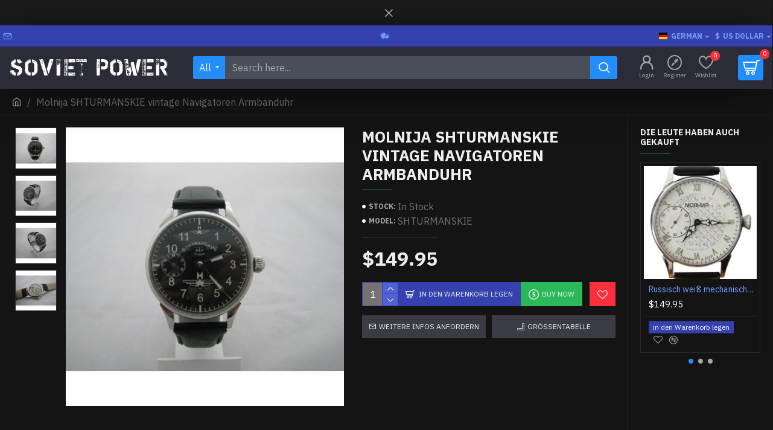

--- FILE ---
content_type: text/html; charset=utf-8
request_url: https://www.soviet-power.com/index.php?route=product/product/review&product_id=2749
body_size: 141
content:
<p>Es gibt keine Bewertungen für dieses Produkt.</p>
